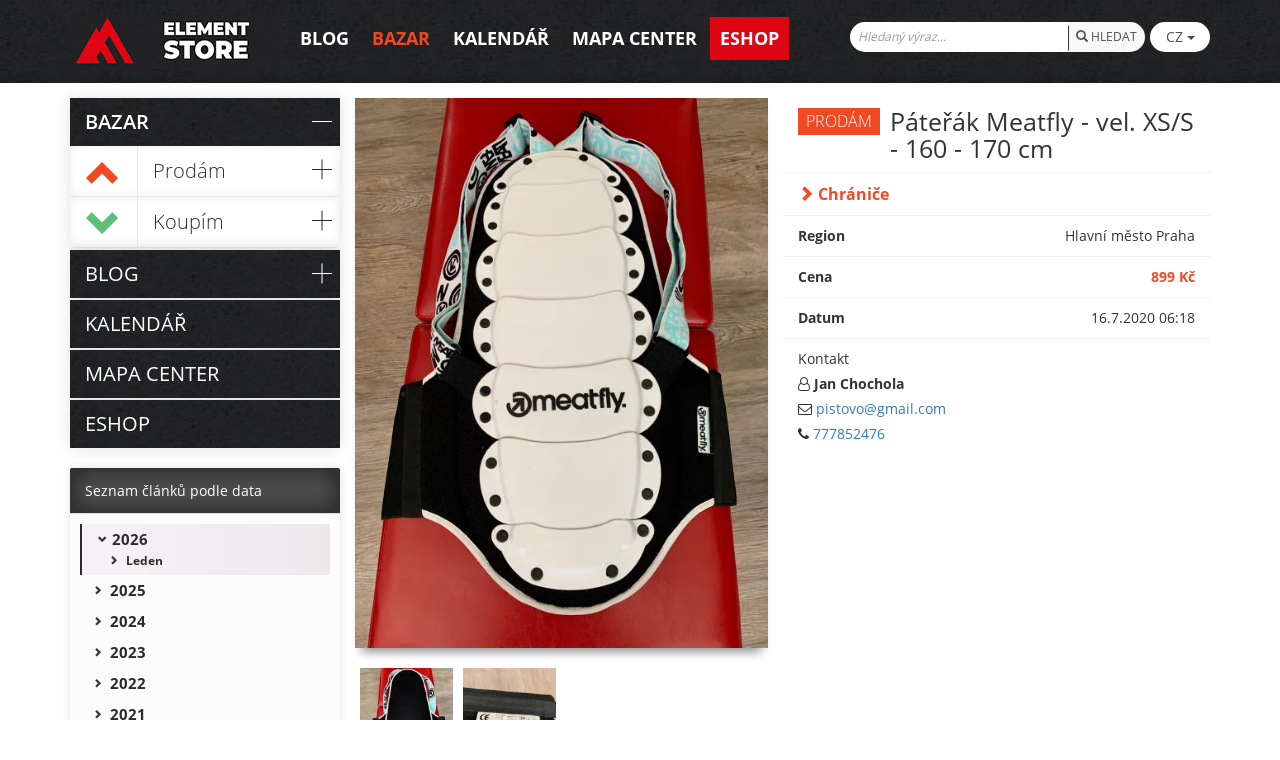

--- FILE ---
content_type: text/html; charset=utf-8
request_url: https://blog.elementstore.cz/bazar_store/detail/paterak-meatfly-vel-xs-s-160-170-cm-B5f0ff4bd4ec75
body_size: 9935
content:
<!DOCTYPE html PUBLIC "-//W3C//DTD XHTML+RDFa 1.0//EN"
          "http://www.w3.org/MarkUp/DTD/xhtml-rdfa-1.dtd"> 
<html lang="cs" xmlns="http://www.w3.org/1999/xhtml" xmlns:og="http://opengraphprotocol.org/schema/">
  <head>
    <meta charset="utf-8">
    <meta http-equiv="X-UA-Compatible" content="IE=edge">
    <meta name="viewport" content="width=device-width, initial-scale=1">
    <!-- The above 3 meta tags *must* come first in the head; any other head content must come *after* these tags -->
    <title>Blog | ElementStore.cz</title>
	<meta name="description" content="">
    <meta name="keywords" content=""/>
    <meta name="author" content="Elementstore">
    <meta name="copyright" content="PP Soft; http://www.pp-soft.cz/">
    <meta property="og:url"   content="https://blog.elementstore.cz/" />      
 
		  <meta name="robots" content="index,follow">
    	<meta name="robots" content="noodp,noydir">   
          

	<meta property="fb:app_id" content="1819442585031958" />
	<meta property="fb:admins" content="1056734742"/>
	<meta property="fb:admins" content="459163060809701"/>
	
	
	<link rel="icon" type="image/png" href="/theme/elementstore_blog/images/favicon.png">
	<link type="text/css" href="https://blog.elementstore.cz/theme/elementstore_blog/css/all.min.css?ce5f9144" rel="stylesheet" />
	<!--[if lt IE 9]>
      <script src="https://oss.maxcdn.com/html5shiv/3.7.3/html5shiv.min.js"></script>
      <script src="https://oss.maxcdn.com/respond/1.4.2/respond.min.js"></script>
    <![endif]-->

	<script>
			window.dataLayer = window.dataLayer || [];
			function gtag(){ dataLayer.push(arguments); }
	</script>
	
	
 	 	
 		   	        
      </head>
  <body>
  	<div id="fb-root"></div>
  	<div id="header">
	<div class="container">
		<div class="row">
		<div class="logo-container col-xs-12  col-sm-12 col-md-9 col-lg-8 text-center ">
			<a href="https://blog.elementstore.cz/"><img src="https://blog.elementstore.cz/theme/elementstore_blog/images/layout/logo.gif" alt="ElementStore" class="logo" /></a>			
						<div id="menu_blog" class="header_subtext">
				  
            <ul class="level0">
        
                    <li class="level1 nav-1 level-top parent">
          <a href="https://blog.elementstore.cz/blog/" class="level-top"><span class="menu-title">Blog</span></a>        </li>
          
                  <li class="level1 nav-2 level-top parent active">
          <a href="https://blog.elementstore.cz/bazar/" class="level-top"><span class="menu-title">Bazar</span></a>        </li>
          
                  <li class="level1 nav-3 level-top">
          <a href="https://blog.elementstore.cz/kalendar/" class="level-top"><span class="menu-title">Kalendář</span></a>        </li>
          
                  <li class="level1 nav-4 level-top">
          <a href="https://blog.elementstore.cz/mapa-center/" class="level-top"><span class="menu-title">Mapa center</span></a>        </li>
          
                  <li class="level1 nav-5 level-top">
          <a href="https://www.elementstore.cz/" class="level-top"><span class="menu-title">Eshop</span></a>        </li>
          
          </ul>
  			</div>
			
		</div>
		
		<div class="header_right col-xs-12  col-sm-12 col-md-3 col-lg-4 text-right pull-right">
						<div class="search_languages">
				<div class="col-xs-2 visible-xs-inline-block visible-sm-inline-block text-center">
					<button type="button" class="navbar-toggle collapsed" data-toggle="collapse" data-target="#bs-example-navbar-collapse-1" aria-expanded="false">
						<span class="glyphicon glyphicon-menu-hamburger" aria-hidden="true"></span>
					</button>
				</div>
				<div class="col-xs-7 col-md-12 col-lg-10 xs-pr-5 xs-pl-0 mdd-pr-0 lg-pr-5">
					<form action="https://blog.elementstore.cz/search/index" method="GET" accept-charset="utf-8" class="lang-form">						<div class="input-group searchBox">
							<input type="text" name="term" value="" class="form-control" placeholder="Hledaný výraz..." />							<span class="input-group-btn">
								<button name="searchsend" class="btn btn-default"><span class="glyphicon glyphicon-search" aria-hidden="true"></span> HLEDAT</button>							</span>
						</div><!-- /input-group -->
					</form>				</div>
									<div class="col-xs-3 col-md-4 col-lg-2 xs-p-0 lang-selection-box">
						<div class="dropdown select_lang">
							
							<button id="dropdownMenu1" class="btn btn-default dropdown-toggle" data-toggle="dropdown" aria-hashpopup="true" aria-expanded="true">CZ <span class="caret"></span></button>								<ul class="dropdown-menu" aria-labelledby="dropdownMenu1">
									<li><a href="http://blog.elementstore.cz/">CZ</a></li><li><a href="http://blog.elementstore.sk/">SK</a></li><li><a href="http://blog.elementstore.pl/">PL</a></li>								</ul>
						</div>
					</div>
												<div class="col-xs-12 visible-xs-inline-block xs-p-0">
							 <!-- Collect the nav links, forms, and other content for toggling -->
						    <div class="collapse navbar-collapse" id="bs-example-navbar-collapse-1">
						    	  
            <ul class="nav navbar-nav" id="categories-accordion">
        
                    <li class="level0 nav-1 level-top parent">
          <a href="https://blog.elementstore.cz/blog/" class="level-top"><span class="menu-title">Blog</span></a>                                    
            <ul class="level0">
        
                    <li class="level1 nav-1 level-top">
          <a href="https://blog.elementstore.cz/blog/recenze/" class="level-top"><span class="menu-icon col-xs-4 col-md-3"><img src="https://blog.elementstore.cz/picture/5a6883d48d571/w36-h50/recenze.webp" /></span><span class="menu-title col-xs-8 col-md-9">Recenze</span></a>                  </li>
          
                  <li class="level1 nav-2 level-top">
          <a href="https://blog.elementstore.cz/riders/" class="level-top"><span class="menu-icon col-xs-4 col-md-3"><img src="https://blog.elementstore.cz/picture/5a688a552c1cb/w36-h50/riders.webp" /></span><span class="menu-title col-xs-8 col-md-9">Riders</span></a>                  </li>
          
                  <li class="level1 nav-3 level-top">
          <a href="https://blog.elementstore.cz/skinners/" class="level-top"><span class="menu-icon col-xs-4 col-md-3"><img src="https://blog.elementstore.cz/picture/5aabb41d86f17/w36-h50/skinners.webp" /></span><span class="menu-title col-xs-8 col-md-9">Skinners</span></a>                  </li>
          
                  <li class="level1 nav-4 level-top">
          <a href="https://blog.elementstore.cz/zvody/" class="level-top"><span class="menu-icon col-xs-4 col-md-3"><img src="https://blog.elementstore.cz/picture/5a688a62c4561/w36-h50/zavody.webp" /></span><span class="menu-title col-xs-8 col-md-9">Závody</span></a>                  </li>
          
                  <li class="level1 nav-5 level-top">
          <a href="https://blog.elementstore.cz/filmy-a-videa/" class="level-top"><span class="menu-icon col-xs-4 col-md-3"><img src="https://blog.elementstore.cz/picture/5a688a6e4a21e/w36-h50/filmy-a-videa.webp" /></span><span class="menu-title col-xs-8 col-md-9">Filmy a videa</span></a>                  </li>
          
                  <li class="level1 nav-6 level-top">
          <a href="https://blog.elementstore.cz/outdoor/" class="level-top"><span class="menu-icon col-xs-4 col-md-3"><img src="https://blog.elementstore.cz/picture/5a688a855a223/w36-h50/outdoor.webp" /></span><span class="menu-title col-xs-8 col-md-9">Outdoor</span></a>                  </li>
          
                  <li class="level1 nav-7 level-top">
          <a href="https://blog.elementstore.cz/tipy-na-vylety/" class="level-top"><span class="menu-icon col-xs-4 col-md-3"><img src="https://blog.elementstore.cz/picture/5a688a8f069cc/w36-h50/tipy-na-vylety.webp" /></span><span class="menu-title col-xs-8 col-md-9">Tipy na výlety</span></a>                  </li>
          
                  <li class="level1 nav-8 level-top">
          <a href="https://blog.elementstore.cz/doporucujeme/" class="level-top"><span class="menu-icon col-xs-4 col-md-3"><img src="https://blog.elementstore.cz/picture/5a688aa1c341e/w36-h50/doporucujeme.webp" /></span><span class="menu-title col-xs-8 col-md-9">Doporučujeme</span></a>                  </li>
          
                  <li class="level1 nav-9 level-top">
          <a href="https://blog.elementstore.cz/five-ten/" class="level-top"><span class="menu-icon col-xs-4 col-md-3"><img src="https://blog.elementstore.cz/picture/5aabb4687c4ad/w36-h50/five-ten.webp" /></span><span class="menu-title col-xs-8 col-md-9">Five Ten</span></a>                  </li>
          
                  <li class="level1 nav-10 level-top">
          <a href="https://blog.elementstore.cz/kam-vyrazit/" class="level-top"><span class="menu-icon col-xs-4 col-md-3"><img src="https://blog.elementstore.cz/picture/5aabb4fb4aac6/w36-h50/kam-vyrazit.webp" /></span><span class="menu-title col-xs-8 col-md-9">Kam vyrazit</span></a>                  </li>
          
                  <li class="level1 nav-11 level-top">
          <a href="https://blog.elementstore.cz/tipy-a-rady/" class="level-top"><span class="menu-icon col-xs-4 col-md-3"><img src="https://blog.elementstore.cz/picture/5aabb54c365cb/w36-h50/tipy-a-rady.webp" /></span><span class="menu-title col-xs-8 col-md-9">Tipy a rady</span></a>                  </li>
          
                  <li class="level1 nav-12 level-top">
          <a href="https://blog.elementstore.cz/vse-kolem-kola/" class="level-top"><span class="menu-icon col-xs-4 col-md-3"><img src="https://blog.elementstore.cz/picture/5aabb59e7db36/w36-h50/vse-kolem-kola.webp" /></span><span class="menu-title col-xs-8 col-md-9">Vše kolem kola</span></a>                  </li>
          
                  <li class="level1 nav-13 level-top">
          <a href="https://blog.elementstore.cz/elementstore/" class="level-top"><span class="menu-icon col-xs-4 col-md-3"><img src="https://blog.elementstore.cz/picture/5aabb5f67f842/w36-h50/elementstore.webp" /></span><span class="menu-title col-xs-8 col-md-9">ElementStore</span></a>                  </li>
          
          </ul>
                    </li>
          
                  <li class="level0 nav-2 level-top parent active">
          <a href="https://blog.elementstore.cz/bazar/" class="level-top"><span class="menu-title">Bazar</span></a>                                    
            <ul class="level0">
        
                    <li class="level1 nav-1 level-top parent">
          <a href="https://blog.elementstore.cz/bazar/prodam/" class="level-top"><span class="menu-icon col-xs-4 col-md-3"><span class="glyphicon glyphicon-chevron-up" aria-hidden="true" style="color: #f04924;" ></span></span><span class="menu-title col-xs-8 col-md-9">Prodám</span></a>                  </li>
          
                  <li class="level1 nav-2 level-top parent">
          <a href="https://blog.elementstore.cz/bazar/koupm/" class="level-top"><span class="menu-icon col-xs-4 col-md-3"><span class="glyphicon glyphicon-chevron-down" aria-hidden="true" style="color: #5dc078;" ></span></span><span class="menu-title col-xs-8 col-md-9">Koupím</span></a>                  </li>
          
          </ul>
                    </li>
          
                  <li class="level0 nav-3 level-top">
          <a href="https://blog.elementstore.cz/kalendar/" class="level-top"><span class="menu-title">Kalendář</span></a>                  </li>
          
                  <li class="level0 nav-4 level-top">
          <a href="https://blog.elementstore.cz/mapa-center/" class="level-top"><span class="menu-title">Mapa center</span></a>                  </li>
          
                  <li class="level0 nav-5 level-top">
          <a href="https://www.elementstore.cz/" class="level-top"><span class="menu-title">Eshop</span></a>                  </li>
          
          </ul>
  						    </div>
				</div>
				
			</div>
		</div>
		</div>
	</div>
</div>  	<div class="claarfix"></div>
  	  	<div id="content" >
  				<div class="container rel">
				       	<div class="pull-right right_content col-xs-12 col-md-9 xs-p-0">
	       		<div id="bazar_detail">
	<div class="row">
		<div class="col-xs-12 col-md-6 md-pl-0 bazar-data pull-right">
			<div class="bazar-header">
				<div class="col-xs-12">
				<h2 class="">
									<span class="bazar-tag" style="background-color: #f04924;">Prodám</span>
								Páteřák Meatfly - vel. XS/S - 160 - 170 cm<span class="clear"></span>
			</h2>
				</div>
			</div>
			

			<div class=" bazar-info">
				<div class="col-xs-12 bold"><a href="https://blog.elementstore.cz/bazar/prodam/chranice/" class="cat-link" style="color: #f04924"><span class="glyphicon glyphicon-chevron-right"></span> Chrániče</a></div>

			</div>
			<div class=" bazar-info">
				<div class="col-xs-6 bold">Region</div>
				<div class="col-xs-6 text-right">Hlavní město Praha</div>
			</div>
			<div class=" bazar-info">
				<div class="col-xs-6 bold">Cena</div>
				<div class="col-xs-6 text-right bold" style="color: #f04924;">899 Kč</div>
			</div>
			
			<div class=" bazar-info">
				<div class="col-xs-6 bold">Datum</div>
				<div class="col-xs-6 text-right">16.7.2020 06:18</div>
			</div>
			<div class=" bazar-info-last">
				<div class="col-xs-12 contact-title xs-mb-5">Kontakt</div>
				<div class="col-xs-12 xs-mb-5 bold"><i class="fa fa-user-o"></i> Jan Chochola</div>
				<div class="col-xs-12 xs-mb-5 "><i class="fa fa-envelope-o"></i> <a href="&#109;&#097;&#105;&#108;&#116;&#111;&#058;pistovo@gmail.com" class="contact-link">pistovo@gmail.com</a></div>				<div class="col-xs-12 xs-mb-5"><i class="fa fa-phone"></i> <a href="&#116;&#101;&#108;&#058;777852476" class="contact-link">777852476</a></div>			</div>
			
			
		
		</div>
				<div class="col-xs-12 col-md-6 bazar-pictures">
				<div class="pictures-box lightgallery">
									<div class="main-pic">
						<a href="https://blog.elementstore.cz/picture/5f0ff4bd4f44c/w1000/img-9678.webp" class="lightgallery-item" data-src="picture/5f0ff4bd4f44c/w1000/img-9678.webp"><img src="https://blog.elementstore.cz/picture/5f0ff4bd4f44c/w500/img-9678.webp" alt="ElementStore | Páteřák Meatfly - vel. XS/S - 160 - 170 cm" class="img-responsive" /></a>					</div>
								
					<ul class="list-unstyled">
											<li class="col-xs-4 col-sm-3 col-md-3 xs-p-5 ">
							<a href="https://blog.elementstore.cz/picture/5f0ff4bd51b71/w1000/img-9679.webp" class="lightgallery-item" data-responsive="/picture/5f0ff4bd51b71/w375/img-9679.webp 375, /picture/5f0ff4bd51b71/w480/img-9679.webp 480, /picture/5f0ff4bd51b71/w800/img-9679.webp 800"><img src="https://blog.elementstore.cz/picture/5f0ff4bd51b71/w130-h130-c/img-9679.webp" alt="ElementStore | Páteřák Meatfly - vel. XS/S - 160 - 170 cm" class="img-responsive" /></a>						</li>
											<li class="col-xs-4 col-sm-3 col-md-3 xs-p-5 ">
							<a href="https://blog.elementstore.cz/picture/5f0ff4bd53a09/w1000/img-9680.webp" class="lightgallery-item" data-responsive="/picture/5f0ff4bd53a09/w375/img-9680.webp 375, /picture/5f0ff4bd53a09/w480/img-9680.webp 480, /picture/5f0ff4bd53a09/w800/img-9680.webp 800"><img src="https://blog.elementstore.cz/picture/5f0ff4bd53a09/w130-h130-c/img-9680.webp" alt="ElementStore | Páteřák Meatfly - vel. XS/S - 160 - 170 cm" class="img-responsive" /></a>						</li>
										</ul>
								</div>
			
		</div>
			
	</div>
	<div class="row">
		<div class="col-xs-12">
			<div class="bazar-detail-description">
				Prodám v podstatě nový 5x použitý chránič páteře Meatfly. Použitelný na lyže, snowboard, kolo (bike) i na motorku. Původní cena 1999 Kč.<br />
<br />
Prodávám, protože žena chce na léto i zimu jeden páteřák a ne jeden an léto a druhý na zimu. Z čehož plyne, že prodávám i dámský vestový páteřák Komperdell PROTECTOR S. ECO VEST W - velikost též XS/S - 160 - 170 cm Použitelný opět i na motorku, ale doporučuji spíš na zimní sporty. Ježděný jednu sezonu. Viz moje další inzeráty.<br />
<br />
Vyzvednutí možné v Praze na Černém mostě nebo po domluvě v Holešovicích.			</div>
		</div>
	</div>
	
		<div class="bazar-detail-similars">
		<h3>Další z kategorie Chrániče</h3>
								<div class="bazar-line" style="border-color: #f04924">
			<span class="corner" style="border-top-color: #f04924"></span>
						<div class="bazar-image ">
				<a href="https://blog.elementstore.cz/bazar_store/detail/chranice-kolen-ixs-carve-evo-sede-B629ce71f3419e"><img src="https://blog.elementstore.cz/picture/629ce71f34a28/w350-h350-c/20220605-184801.webp" /></a>			</div>
			<div class="bazar-block">
				<div class="bazar-header">
					<div class="row">
						<div class="col-xs-12 col-sm-8">
							<a href="https://blog.elementstore.cz/bazar_store/detail/chranice-kolen-ixs-carve-evo-sede-B629ce71f3419e">Chrániče kolen IXS carve evo+ šedé</a>						</div>
						<div class="col-xs-12 col-sm-4 text-right bazar-date">
							<span class="glyphicon glyphicon-calendar"></span> 6.6.2022<span class="hp-hide"> 07:34</span>						</div>
					</div>
				</div>
				
				<div class="bazar-description">
											<span class="bazar-tag" style="background-color: #f04924;">Prodám</span>
										Prodám chrániče kolen IXS carve evo+ šedé velikost M. Chrániče jsou nové bez poškození. Použité pouze 2x. Nevhodná velikost. Koupeno zde na elementstore. Pro více info pište na email,SMS nebo volejte.        
Prosím volat až po 16h.					<div class="clear"></div>
				</div>
				<div class="bazar-info">
					<div class="xs-mb-0">
						Region: <span class="bold f-size-16">Jihočeský kraj</span>
					</div>
					<div class="row">
						<div class="col-xs-12 col-sm-6 f-size-16">
							Cena: <span class="f-weight-800" style="color: #f04924">2300 Kč</span>
						</div>
						<div class="col-xs-12 col-sm-6 text-right">
							<a href="https://blog.elementstore.cz/bazar_store/detail/chranice-kolen-ixs-carve-evo-sede-B629ce71f3419e" class="bold" style="color: #f04924">Zobrazit inzerát &raquo;</a>						</div>
						
					</div>
				</div>
			</div>
			<div class="clear"></div>
		</div>
								<div class="bazar-line" style="border-color: #f04924">
			<span class="corner" style="border-top-color: #f04924"></span>
						<div class="bazar-image ">
				<a href="https://blog.elementstore.cz/bazar_store/detail/damsky-paterak-protector-s-eco-vest-w-xs-s-160-170-cm-B5f0ff57ed426e"><img src="https://blog.elementstore.cz/picture/5f0ff57ed75fc/w350-h350-c/img-9687.webp" /></a>			</div>
			<div class="bazar-block">
				<div class="bazar-header">
					<div class="row">
						<div class="col-xs-12 col-sm-8">
							<a href="https://blog.elementstore.cz/bazar_store/detail/damsky-paterak-protector-s-eco-vest-w-xs-s-160-170-cm-B5f0ff57ed426e">Dámský páteřák PROTECTOR S. ECO VEST W - XS/S - 160-170 cm</a>						</div>
						<div class="col-xs-12 col-sm-4 text-right bazar-date">
							<span class="glyphicon glyphicon-calendar"></span> 16.7.2020<span class="hp-hide"> 06:18</span>						</div>
					</div>
				</div>
				
				<div class="bazar-description">
											<span class="bazar-tag" style="background-color: #f04924;">Prodám</span>
										Prodám v podstatě nový jednu sezonu používaný chránič páteře PROTECTOR S. ECO VEST W - Cross Eco Protection 6.0. Použitelný na lyže, snowboard, kolo (bike) i na motorku. Původní cena 2 499 Kč.

Prodávám, protože žena chce na léto i zimu jeden páteřák a ne jeden an léto a druhý na zimu. Z čehož plyne...					<div class="clear"></div>
				</div>
				<div class="bazar-info">
					<div class="xs-mb-0">
						Region: <span class="bold f-size-16">Hlavní město Praha</span>
					</div>
					<div class="row">
						<div class="col-xs-12 col-sm-6 f-size-16">
							Cena: <span class="f-weight-800" style="color: #f04924">1599 Kč</span>
						</div>
						<div class="col-xs-12 col-sm-6 text-right">
							<a href="https://blog.elementstore.cz/bazar_store/detail/damsky-paterak-protector-s-eco-vest-w-xs-s-160-170-cm-B5f0ff57ed426e" class="bold" style="color: #f04924">Zobrazit inzerát &raquo;</a>						</div>
						
					</div>
				</div>
			</div>
			<div class="clear"></div>
		</div>
								<div class="bazar-line" style="border-color: #f04924">
			<span class="corner" style="border-top-color: #f04924"></span>
						<div class="bazar-image ">
				<a href="https://blog.elementstore.cz/bazar_store/detail/pansky-paterak-protector-s-eco-vest-l-xl-180-190-cm-B5f0ff54ab4417"><img src="https://blog.elementstore.cz/picture/5f0ff54ab7751/w350-h350-c/img-9685.webp" /></a>			</div>
			<div class="bazar-block">
				<div class="bazar-header">
					<div class="row">
						<div class="col-xs-12 col-sm-8">
							<a href="https://blog.elementstore.cz/bazar_store/detail/pansky-paterak-protector-s-eco-vest-l-xl-180-190-cm-B5f0ff54ab4417">Pánský páteřák PROTECTOR S. ECO VEST - L/XL - 180 - 190 cm</a>						</div>
						<div class="col-xs-12 col-sm-4 text-right bazar-date">
							<span class="glyphicon glyphicon-calendar"></span> 16.7.2020<span class="hp-hide"> 06:18</span>						</div>
					</div>
				</div>
				
				<div class="bazar-description">
											<span class="bazar-tag" style="background-color: #f04924;">Prodám</span>
										Prodám v podstatě nový jednu sezonu používaný chránič páteře PROTECTOR S. ECO VEST M - Cross Eco Protection 6.0. Použitelný na lyže, snowboard, kolo (bike) i na motorku. Původní cena 2 499 Kč.

Prodávám, protože chci na léto i zimu jeden páteřák a ne jeden an léto a druhý na zimu. Z čehož plyne, že...					<div class="clear"></div>
				</div>
				<div class="bazar-info">
					<div class="xs-mb-0">
						Region: <span class="bold f-size-16">Hlavní město Praha</span>
					</div>
					<div class="row">
						<div class="col-xs-12 col-sm-6 f-size-16">
							Cena: <span class="f-weight-800" style="color: #f04924">1599 Kč</span>
						</div>
						<div class="col-xs-12 col-sm-6 text-right">
							<a href="https://blog.elementstore.cz/bazar_store/detail/pansky-paterak-protector-s-eco-vest-l-xl-180-190-cm-B5f0ff54ab4417" class="bold" style="color: #f04924">Zobrazit inzerát &raquo;</a>						</div>
						
					</div>
				</div>
			</div>
			<div class="clear"></div>
		</div>
								<div class="bazar-line" style="border-color: #f04924">
			<span class="corner" style="border-top-color: #f04924"></span>
						<div class="bazar-image ">
				<a href="https://blog.elementstore.cz/bazar_store/detail/paterak-scott-x-active-back-protector-l-xl-180-190-cm-B5f0ff5048f215"><img src="https://blog.elementstore.cz/picture/5f0ff5048f9c7/w350-h350-c/img-9681.webp" /></a>			</div>
			<div class="bazar-block">
				<div class="bazar-header">
					<div class="row">
						<div class="col-xs-12 col-sm-8">
							<a href="https://blog.elementstore.cz/bazar_store/detail/paterak-scott-x-active-back-protector-l-xl-180-190-cm-B5f0ff5048f215">Páteřák Scott X-Active Back Protector - L/XL 180 - 190 cm</a>						</div>
						<div class="col-xs-12 col-sm-4 text-right bazar-date">
							<span class="glyphicon glyphicon-calendar"></span> 16.7.2020<span class="hp-hide"> 06:18</span>						</div>
					</div>
				</div>
				
				<div class="bazar-description">
											<span class="bazar-tag" style="background-color: #f04924;">Prodám</span>
										
Prodám v podstatě nový 5x použitý chránič páteře Scott X-Active Back Protector. Pozor - neplést s levnějším Scott X-Active! Použitelný na lyže, snowboard, kolo (bike) i na motorku. Nastavavitelný bederní pás i hrudní pás a opravdu skvělá ohebnost samotného páteře. Původní cena 2 299 Kč.

Prodávám,...					<div class="clear"></div>
				</div>
				<div class="bazar-info">
					<div class="xs-mb-0">
						Region: <span class="bold f-size-16">Hlavní město Praha</span>
					</div>
					<div class="row">
						<div class="col-xs-12 col-sm-6 f-size-16">
							Cena: <span class="f-weight-800" style="color: #f04924">999 Kč</span>
						</div>
						<div class="col-xs-12 col-sm-6 text-right">
							<a href="https://blog.elementstore.cz/bazar_store/detail/paterak-scott-x-active-back-protector-l-xl-180-190-cm-B5f0ff5048f215" class="bold" style="color: #f04924">Zobrazit inzerát &raquo;</a>						</div>
						
					</div>
				</div>
			</div>
			<div class="clear"></div>
		</div>
								<div class="bazar-line" style="border-color: #f04924">
			<span class="corner" style="border-top-color: #f04924"></span>
						<div class="bazar-image ">
				<a href="https://blog.elementstore.cz/bazar_store/detail/ufo-plast-kloubovy-chranic-loktu-B5c6d7462e512f"><img src="https://blog.elementstore.cz/picture/5c6d7462e6591/w350-h350-c/ufo-plast-kloubovy-chranic-loktu-1.webp" /></a>			</div>
			<div class="bazar-block">
				<div class="bazar-header">
					<div class="row">
						<div class="col-xs-12 col-sm-8">
							<a href="https://blog.elementstore.cz/bazar_store/detail/ufo-plast-kloubovy-chranic-loktu-B5c6d7462e512f">UFO PLAST KLOUBOVÝ CHRÁNIČ LOKTŮ</a>						</div>
						<div class="col-xs-12 col-sm-4 text-right bazar-date">
							<span class="glyphicon glyphicon-calendar"></span> 20.2.2019<span class="hp-hide"> 15:51</span>						</div>
					</div>
				</div>
				
				<div class="bazar-description">
											<span class="bazar-tag" style="background-color: #f04924;">Prodám</span>
										Prodám nové kloubové chrániče loktů UFO vel. M
jednou použité a byli volnější...spíš odpovídají vel. L 

cena : 790,-kč ( původní cena 1.590,-kč )

Město: Petrov					<div class="clear"></div>
				</div>
				<div class="bazar-info">
					<div class="xs-mb-0">
						Region: <span class="bold f-size-16">Jihomoravský kraj</span>
					</div>
					<div class="row">
						<div class="col-xs-12 col-sm-6 f-size-16">
							Cena: <span class="f-weight-800" style="color: #f04924">790 Kč</span>
						</div>
						<div class="col-xs-12 col-sm-6 text-right">
							<a href="https://blog.elementstore.cz/bazar_store/detail/ufo-plast-kloubovy-chranic-loktu-B5c6d7462e512f" class="bold" style="color: #f04924">Zobrazit inzerát &raquo;</a>						</div>
						
					</div>
				</div>
			</div>
			<div class="clear"></div>
		</div>
					
	</div>
	

</div>	       	</div>
	       	<div class="pull-left left_panel col-xs-12 lg-pr-15 col-md-3 xs-pl-0 xs-pr-0 ">
	       		  
            <ul class="nav nav-pills nav-stacked head-left-menu" id="categories-accordion">
        
                    <li class="level0 nav-1 level-top parent active" data-level="level0">
          <a href="https://blog.elementstore.cz/bazar/" class="level-top"><span class="menu-title">Bazar</span></a>          <div class="clear"></div>
                      <div class="btn-cat"><span class="btn-cat-h"></span><span class="btn-cat-v"></span></div>              
            <ul class="level0">
        
                    <li class="level1 nav-1 level-top parent" data-level="level1">
          <a href="https://blog.elementstore.cz/bazar/prodam/" class="level-top"><span class="menu-icon col-xs-2 col-md-3"><span class="glyphicon glyphicon-chevron-up" aria-hidden="true" style="color: #f04924;" ></span></span><span class="menu-title col-xs-10 col-md-9">Prodám</span><div class="clear"></div></a>          <div class="clear"></div>
                      <div class="btn-cat"><span class="btn-cat-h"></span><span class="btn-cat-v"></span></div>              
            <ul class="level1">
        
                    <li class="level2 nav-1 level-top" data-level="level2">
          <a href="https://blog.elementstore.cz/bazar/prodam/cele-kolo-full/" class="level-top"><span class="menu-icon col-xs-2"><span class="glyphicon glyphicon-chevron-right" aria-hidden="true" style="color: #f04924;" ></span></span><span class="menu-title col-xs-10">Celé kolo - full</span><div class="clear"></div></a>          <div class="clear"></div>
                  </li>
          
                  <li class="level2 nav-2 level-top" data-level="level2">
          <a href="https://blog.elementstore.cz/bazar/prodam/cele-kolo-pevne/" class="level-top"><span class="menu-icon col-xs-2"><span class="glyphicon glyphicon-chevron-right" aria-hidden="true" style="color: #f04924;" ></span></span><span class="menu-title col-xs-10">Celé kolo - Pevné</span><div class="clear"></div></a>          <div class="clear"></div>
                  </li>
          
                  <li class="level2 nav-3 level-top" data-level="level2">
          <a href="https://blog.elementstore.cz/bazar/prodam/ramy/" class="level-top"><span class="menu-icon col-xs-2"><span class="glyphicon glyphicon-chevron-right" aria-hidden="true" style="color: #f04924;" ></span></span><span class="menu-title col-xs-10">Rámy</span><div class="clear"></div></a>          <div class="clear"></div>
                  </li>
          
                  <li class="level2 nav-4 level-top" data-level="level2">
          <a href="https://blog.elementstore.cz/bazar/prodam/ramy-pevne/" class="level-top"><span class="menu-icon col-xs-2"><span class="glyphicon glyphicon-chevron-right" aria-hidden="true" style="color: #f04924;" ></span></span><span class="menu-title col-xs-10">Rámy - pevné</span><div class="clear"></div></a>          <div class="clear"></div>
                  </li>
          
                  <li class="level2 nav-5 level-top" data-level="level2">
          <a href="https://blog.elementstore.cz/bazar/prodam/rmy-odpruen/" class="level-top"><span class="menu-icon col-xs-2"><span class="glyphicon glyphicon-chevron-right" aria-hidden="true" style="color: #f04924;" ></span></span><span class="menu-title col-xs-10">Rámy - odpružené</span><div class="clear"></div></a>          <div class="clear"></div>
                  </li>
          
                  <li class="level2 nav-6 level-top" data-level="level2">
          <a href="https://blog.elementstore.cz/bazar/prodam/vidlice/" class="level-top"><span class="menu-icon col-xs-2"><span class="glyphicon glyphicon-chevron-right" aria-hidden="true" style="color: #f04924;" ></span></span><span class="menu-title col-xs-10">Vidlice</span><div class="clear"></div></a>          <div class="clear"></div>
                  </li>
          
                  <li class="level2 nav-7 level-top" data-level="level2">
          <a href="https://blog.elementstore.cz/bazar/prodam/tlumice-pruziny/" class="level-top"><span class="menu-icon col-xs-2"><span class="glyphicon glyphicon-chevron-right" aria-hidden="true" style="color: #f04924;" ></span></span><span class="menu-title col-xs-10">Tlumiče, pružiny</span><div class="clear"></div></a>          <div class="clear"></div>
                  </li>
          
                  <li class="level2 nav-8 level-top" data-level="level2">
          <a href="https://blog.elementstore.cz/bazar/prodam/napinaky/" class="level-top"><span class="menu-icon col-xs-2"><span class="glyphicon glyphicon-chevron-right" aria-hidden="true" style="color: #f04924;" ></span></span><span class="menu-title col-xs-10">Napínáky</span><div class="clear"></div></a>          <div class="clear"></div>
                  </li>
          
                  <li class="level2 nav-9 level-top" data-level="level2">
          <a href="https://blog.elementstore.cz/bazar/prodam/zapletena-kola/" class="level-top"><span class="menu-icon col-xs-2"><span class="glyphicon glyphicon-chevron-right" aria-hidden="true" style="color: #f04924;" ></span></span><span class="menu-title col-xs-10">Zapletená kola</span><div class="clear"></div></a>          <div class="clear"></div>
                  </li>
          
                  <li class="level2 nav-10 level-top" data-level="level2">
          <a href="https://blog.elementstore.cz/bazar/prodam/naboje-a-stredove-osy/" class="level-top"><span class="menu-icon col-xs-2"><span class="glyphicon glyphicon-chevron-right" aria-hidden="true" style="color: #f04924;" ></span></span><span class="menu-title col-xs-10">Náboje a středové osy</span><div class="clear"></div></a>          <div class="clear"></div>
                  </li>
          
                  <li class="level2 nav-11 level-top" data-level="level2">
          <a href="https://blog.elementstore.cz/bazar/prodam/pedaly/" class="level-top"><span class="menu-icon col-xs-2"><span class="glyphicon glyphicon-chevron-right" aria-hidden="true" style="color: #f04924;" ></span></span><span class="menu-title col-xs-10">Pedály</span><div class="clear"></div></a>          <div class="clear"></div>
                  </li>
          
                  <li class="level2 nav-12 level-top" data-level="level2">
          <a href="https://blog.elementstore.cz/bazar/prodam/plaste-duse/" class="level-top"><span class="menu-icon col-xs-2"><span class="glyphicon glyphicon-chevron-right" aria-hidden="true" style="color: #f04924;" ></span></span><span class="menu-title col-xs-10">Pláště, duše</span><div class="clear"></div></a>          <div class="clear"></div>
                  </li>
          
                  <li class="level2 nav-13 level-top" data-level="level2">
          <a href="https://blog.elementstore.cz/bazar/prodam/predstavce-riditka-hlavova-slozeni/" class="level-top"><span class="menu-icon col-xs-2"><span class="glyphicon glyphicon-chevron-right" aria-hidden="true" style="color: #f04924;" ></span></span><span class="menu-title col-xs-10">Představce, řídítka, hlavová složení</span><div class="clear"></div></a>          <div class="clear"></div>
                  </li>
          
                  <li class="level2 nav-14 level-top" data-level="level2">
          <a href="https://blog.elementstore.cz/" class="level-top"><span class="menu-icon col-xs-2"><span class="glyphicon glyphicon-chevron-right" aria-hidden="true" style="color: #f04924;" ></span></span><span class="menu-title col-xs-10">Řazení, přehazovačky, přesmykače</span><div class="clear"></div></a>          <div class="clear"></div>
                  </li>
          
                  <li class="level2 nav-15 level-top" data-level="level2">
          <a href="https://blog.elementstore.cz/bazar/prodam/sedla-sedlovky/" class="level-top"><span class="menu-icon col-xs-2"><span class="glyphicon glyphicon-chevron-right" aria-hidden="true" style="color: #f04924;" ></span></span><span class="menu-title col-xs-10">Sedla, sedlovky</span><div class="clear"></div></a>          <div class="clear"></div>
                  </li>
          
                  <li class="level2 nav-16 level-top" data-level="level2">
          <a href="https://blog.elementstore.cz/bazar/prodam/kliky-a-prevodniky/" class="level-top"><span class="menu-icon col-xs-2"><span class="glyphicon glyphicon-chevron-right" aria-hidden="true" style="color: #f04924;" ></span></span><span class="menu-title col-xs-10">Kliky a převodníky</span><div class="clear"></div></a>          <div class="clear"></div>
                  </li>
          
                  <li class="level2 nav-17 level-top" data-level="level2">
          <a href="https://blog.elementstore.cz/bazar/prodam/kazety/" class="level-top"><span class="menu-icon col-xs-2"><span class="glyphicon glyphicon-chevron-right" aria-hidden="true" style="color: #f04924;" ></span></span><span class="menu-title col-xs-10">Kazety</span><div class="clear"></div></a>          <div class="clear"></div>
                  </li>
          
                  <li class="level2 nav-18 level-top" data-level="level2">
          <a href="https://blog.elementstore.cz/bazar/prodam/brzdy-brzdove-kotouce/" class="level-top"><span class="menu-icon col-xs-2"><span class="glyphicon glyphicon-chevron-right" aria-hidden="true" style="color: #f04924;" ></span></span><span class="menu-title col-xs-10">Brzdy, brzdové kotouče</span><div class="clear"></div></a>          <div class="clear"></div>
                  </li>
          
                  <li class="level2 nav-19 level-top" data-level="level2">
          <a href="https://blog.elementstore.cz/bazar/prodam/prilby-helmy/" class="level-top"><span class="menu-icon col-xs-2"><span class="glyphicon glyphicon-chevron-right" aria-hidden="true" style="color: #f04924;" ></span></span><span class="menu-title col-xs-10">Přilby, helmy</span><div class="clear"></div></a>          <div class="clear"></div>
                  </li>
          
                  <li class="level2 nav-20 level-top" data-level="level2">
          <a href="https://blog.elementstore.cz/bazar/prodam/chranice/" class="level-top"><span class="menu-icon col-xs-2"><span class="glyphicon glyphicon-chevron-right" aria-hidden="true" style="color: #f04924;" ></span></span><span class="menu-title col-xs-10">Chrániče</span><div class="clear"></div></a>          <div class="clear"></div>
                  </li>
          
                  <li class="level2 nav-21 level-top" data-level="level2">
          <a href="https://blog.elementstore.cz/bazar/prodam/obleceni/" class="level-top"><span class="menu-icon col-xs-2"><span class="glyphicon glyphicon-chevron-right" aria-hidden="true" style="color: #f04924;" ></span></span><span class="menu-title col-xs-10">Oblečení</span><div class="clear"></div></a>          <div class="clear"></div>
                  </li>
          
                  <li class="level2 nav-22 level-top" data-level="level2">
          <a href="https://blog.elementstore.cz/bazar/prodam/ostatni-komponenty/" class="level-top"><span class="menu-icon col-xs-2"><span class="glyphicon glyphicon-chevron-right" aria-hidden="true" style="color: #f04924;" ></span></span><span class="menu-title col-xs-10">Ostatní komponenty</span><div class="clear"></div></a>          <div class="clear"></div>
                  </li>
          
          </ul>
                    </li>
          
                  <li class="level1 nav-2 level-top parent" data-level="level1">
          <a href="https://blog.elementstore.cz/bazar/koupm/" class="level-top"><span class="menu-icon col-xs-2 col-md-3"><span class="glyphicon glyphicon-chevron-down" aria-hidden="true" style="color: #5dc078;" ></span></span><span class="menu-title col-xs-10 col-md-9">Koupím</span><div class="clear"></div></a>          <div class="clear"></div>
                      <div class="btn-cat"><span class="btn-cat-h"></span><span class="btn-cat-v"></span></div>              
            <ul class="level1">
        
                    <li class="level2 nav-1 level-top" data-level="level2">
          <a href="https://blog.elementstore.cz/bazar/koupm/cele-kolo-full/" class="level-top"><span class="menu-icon col-xs-2"><span class="glyphicon glyphicon-chevron-right" aria-hidden="true" style="color: #5dc078;" ></span></span><span class="menu-title col-xs-10">Celé kolo - full</span><div class="clear"></div></a>          <div class="clear"></div>
                  </li>
          
                  <li class="level2 nav-2 level-top" data-level="level2">
          <a href="https://blog.elementstore.cz/bazar/koupm/cele-kolo-pevne/" class="level-top"><span class="menu-icon col-xs-2"><span class="glyphicon glyphicon-chevron-right" aria-hidden="true" style="color: #5dc078;" ></span></span><span class="menu-title col-xs-10">Celé kolo - pevné</span><div class="clear"></div></a>          <div class="clear"></div>
                  </li>
          
                  <li class="level2 nav-3 level-top" data-level="level2">
          <a href="https://blog.elementstore.cz/bazar/koupm/ramy/" class="level-top"><span class="menu-icon col-xs-2"><span class="glyphicon glyphicon-chevron-right" aria-hidden="true" style="color: #5dc078;" ></span></span><span class="menu-title col-xs-10">Rámy</span><div class="clear"></div></a>          <div class="clear"></div>
                  </li>
          
                  <li class="level2 nav-4 level-top" data-level="level2">
          <a href="https://blog.elementstore.cz/bazar/koupm/ramy-pevne/" class="level-top"><span class="menu-icon col-xs-2"><span class="glyphicon glyphicon-chevron-right" aria-hidden="true" style="color: #5dc078;" ></span></span><span class="menu-title col-xs-10">Rámy - pevné</span><div class="clear"></div></a>          <div class="clear"></div>
                  </li>
          
                  <li class="level2 nav-5 level-top" data-level="level2">
          <a href="https://blog.elementstore.cz/bazar/koupm/rmy-odpruen/" class="level-top"><span class="menu-icon col-xs-2"><span class="glyphicon glyphicon-chevron-right" aria-hidden="true" style="color: #5dc078;" ></span></span><span class="menu-title col-xs-10">Rámy - odpružené</span><div class="clear"></div></a>          <div class="clear"></div>
                  </li>
          
                  <li class="level2 nav-6 level-top" data-level="level2">
          <a href="https://blog.elementstore.cz/bazar/koupm/vidlice/" class="level-top"><span class="menu-icon col-xs-2"><span class="glyphicon glyphicon-chevron-right" aria-hidden="true" style="color: #5dc078;" ></span></span><span class="menu-title col-xs-10">Vidlice</span><div class="clear"></div></a>          <div class="clear"></div>
                  </li>
          
                  <li class="level2 nav-7 level-top" data-level="level2">
          <a href="https://blog.elementstore.cz/bazar/koupm/tlumie-pruiny/" class="level-top"><span class="menu-icon col-xs-2"><span class="glyphicon glyphicon-chevron-right" aria-hidden="true" style="color: #5dc078;" ></span></span><span class="menu-title col-xs-10">Tlumiče, pružiny</span><div class="clear"></div></a>          <div class="clear"></div>
                  </li>
          
                  <li class="level2 nav-8 level-top" data-level="level2">
          <a href="https://blog.elementstore.cz/bazar/koupm/napinaky/" class="level-top"><span class="menu-icon col-xs-2"><span class="glyphicon glyphicon-chevron-right" aria-hidden="true" style="color: #5dc078;" ></span></span><span class="menu-title col-xs-10">Napínáky</span><div class="clear"></div></a>          <div class="clear"></div>
                  </li>
          
                  <li class="level2 nav-9 level-top" data-level="level2">
          <a href="https://blog.elementstore.cz/bazar/koupm/zapletena-kola-rafky-vyplety/" class="level-top"><span class="menu-icon col-xs-2"><span class="glyphicon glyphicon-chevron-right" aria-hidden="true" style="color: #5dc078;" ></span></span><span class="menu-title col-xs-10">Zapletená kola, ráfky, výplety</span><div class="clear"></div></a>          <div class="clear"></div>
                  </li>
          
                  <li class="level2 nav-10 level-top" data-level="level2">
          <a href="https://blog.elementstore.cz/bazar/koupm/naboje-stredove-osy/" class="level-top"><span class="menu-icon col-xs-2"><span class="glyphicon glyphicon-chevron-right" aria-hidden="true" style="color: #5dc078;" ></span></span><span class="menu-title col-xs-10">Náboje, středové osy</span><div class="clear"></div></a>          <div class="clear"></div>
                  </li>
          
                  <li class="level2 nav-11 level-top" data-level="level2">
          <a href="https://blog.elementstore.cz/bazar/koupm/pedaly/" class="level-top"><span class="menu-icon col-xs-2"><span class="glyphicon glyphicon-chevron-right" aria-hidden="true" style="color: #5dc078;" ></span></span><span class="menu-title col-xs-10">Pedály</span><div class="clear"></div></a>          <div class="clear"></div>
                  </li>
          
                  <li class="level2 nav-12 level-top" data-level="level2">
          <a href="https://blog.elementstore.cz/bazar/koupm/plaste-duse/" class="level-top"><span class="menu-icon col-xs-2"><span class="glyphicon glyphicon-chevron-right" aria-hidden="true" style="color: #5dc078;" ></span></span><span class="menu-title col-xs-10">Pláště, duše</span><div class="clear"></div></a>          <div class="clear"></div>
                  </li>
          
                  <li class="level2 nav-13 level-top" data-level="level2">
          <a href="https://blog.elementstore.cz/bazar/koupm/predstavce-riditka-hlavova-slozeni/" class="level-top"><span class="menu-icon col-xs-2"><span class="glyphicon glyphicon-chevron-right" aria-hidden="true" style="color: #5dc078;" ></span></span><span class="menu-title col-xs-10">Představce, řidítka, hlavová složení</span><div class="clear"></div></a>          <div class="clear"></div>
                  </li>
          
                  <li class="level2 nav-14 level-top" data-level="level2">
          <a href="https://blog.elementstore.cz/bazar/koupm/azen-pehazovaky-pesmykae/" class="level-top"><span class="menu-icon col-xs-2"><span class="glyphicon glyphicon-chevron-right" aria-hidden="true" style="color: #5dc078;" ></span></span><span class="menu-title col-xs-10">Řazení, přehazovačky, přesmykače</span><div class="clear"></div></a>          <div class="clear"></div>
                  </li>
          
                  <li class="level2 nav-15 level-top" data-level="level2">
          <a href="https://blog.elementstore.cz/bazar/koupm/sedla-sedlovky/" class="level-top"><span class="menu-icon col-xs-2"><span class="glyphicon glyphicon-chevron-right" aria-hidden="true" style="color: #5dc078;" ></span></span><span class="menu-title col-xs-10">Sedla, sedlovky</span><div class="clear"></div></a>          <div class="clear"></div>
                  </li>
          
                  <li class="level2 nav-16 level-top" data-level="level2">
          <a href="https://blog.elementstore.cz/bazar/koupm/kliky-a-prevodniky/" class="level-top"><span class="menu-icon col-xs-2"><span class="glyphicon glyphicon-chevron-right" aria-hidden="true" style="color: #5dc078;" ></span></span><span class="menu-title col-xs-10">Kliky a převodníky</span><div class="clear"></div></a>          <div class="clear"></div>
                  </li>
          
                  <li class="level2 nav-17 level-top" data-level="level2">
          <a href="https://blog.elementstore.cz/bazar/koupm/kazety/" class="level-top"><span class="menu-icon col-xs-2"><span class="glyphicon glyphicon-chevron-right" aria-hidden="true" style="color: #5dc078;" ></span></span><span class="menu-title col-xs-10">Kazety</span><div class="clear"></div></a>          <div class="clear"></div>
                  </li>
          
                  <li class="level2 nav-18 level-top" data-level="level2">
          <a href="https://blog.elementstore.cz/bazar/koupm/brzdy-brzdove-kotouce/" class="level-top"><span class="menu-icon col-xs-2"><span class="glyphicon glyphicon-chevron-right" aria-hidden="true" style="color: #5dc078;" ></span></span><span class="menu-title col-xs-10">Brzdy, brzdové kotouče</span><div class="clear"></div></a>          <div class="clear"></div>
                  </li>
          
                  <li class="level2 nav-19 level-top" data-level="level2">
          <a href="https://blog.elementstore.cz/bazar/koupm/prilby-helmy/" class="level-top"><span class="menu-icon col-xs-2"><span class="glyphicon glyphicon-chevron-right" aria-hidden="true" style="color: #5dc078;" ></span></span><span class="menu-title col-xs-10">Přilby, helmy</span><div class="clear"></div></a>          <div class="clear"></div>
                  </li>
          
                  <li class="level2 nav-20 level-top" data-level="level2">
          <a href="https://blog.elementstore.cz/bazar/koupm/chranice/" class="level-top"><span class="menu-icon col-xs-2"><span class="glyphicon glyphicon-chevron-right" aria-hidden="true" style="color: #5dc078;" ></span></span><span class="menu-title col-xs-10">Chrániče</span><div class="clear"></div></a>          <div class="clear"></div>
                  </li>
          
                  <li class="level2 nav-21 level-top" data-level="level2">
          <a href="https://blog.elementstore.cz/bazar/koupm/obleceni/" class="level-top"><span class="menu-icon col-xs-2"><span class="glyphicon glyphicon-chevron-right" aria-hidden="true" style="color: #5dc078;" ></span></span><span class="menu-title col-xs-10">Oblečení</span><div class="clear"></div></a>          <div class="clear"></div>
                  </li>
          
                  <li class="level2 nav-22 level-top" data-level="level2">
          <a href="https://blog.elementstore.cz/bazar/koupm/ostatni-komponenty/" class="level-top"><span class="menu-icon col-xs-2"><span class="glyphicon glyphicon-chevron-right" aria-hidden="true" style="color: #5dc078;" ></span></span><span class="menu-title col-xs-10">Ostatní komponenty</span><div class="clear"></div></a>          <div class="clear"></div>
                  </li>
          
          </ul>
                    </li>
          
          </ul>
                    </li>
          
                  <li class="level0 nav-2 level-top parent" data-level="level0">
          <a href="https://blog.elementstore.cz/blog/" class="level-top"><span class="menu-title">Blog</span></a>          <div class="clear"></div>
                      <div class="btn-cat"><span class="btn-cat-h"></span><span class="btn-cat-v"></span></div>              
            <ul class="level0">
        
                    <li class="level1 nav-1 level-top" data-level="level1">
          <a href="https://blog.elementstore.cz/blog/recenze/" class="level-top"><span class="menu-icon col-xs-2 col-md-3"><img src="https://blog.elementstore.cz/picture/5a6883d48d571/w36-h50/recenze.webp" /></span><span class="menu-title col-xs-10 col-md-9">Recenze</span><div class="clear"></div></a>          <div class="clear"></div>
                  </li>
          
                  <li class="level1 nav-2 level-top" data-level="level1">
          <a href="https://blog.elementstore.cz/riders/" class="level-top"><span class="menu-icon col-xs-2 col-md-3"><img src="https://blog.elementstore.cz/picture/5a688a552c1cb/w36-h50/riders.webp" /></span><span class="menu-title col-xs-10 col-md-9">Riders</span><div class="clear"></div></a>          <div class="clear"></div>
                  </li>
          
                  <li class="level1 nav-3 level-top" data-level="level1">
          <a href="https://blog.elementstore.cz/skinners/" class="level-top"><span class="menu-icon col-xs-2 col-md-3"><img src="https://blog.elementstore.cz/picture/5aabb41d86f17/w36-h50/skinners.webp" /></span><span class="menu-title col-xs-10 col-md-9">Skinners</span><div class="clear"></div></a>          <div class="clear"></div>
                  </li>
          
                  <li class="level1 nav-4 level-top" data-level="level1">
          <a href="https://blog.elementstore.cz/zvody/" class="level-top"><span class="menu-icon col-xs-2 col-md-3"><img src="https://blog.elementstore.cz/picture/5a688a62c4561/w36-h50/zavody.webp" /></span><span class="menu-title col-xs-10 col-md-9">Závody</span><div class="clear"></div></a>          <div class="clear"></div>
                  </li>
          
                  <li class="level1 nav-5 level-top" data-level="level1">
          <a href="https://blog.elementstore.cz/filmy-a-videa/" class="level-top"><span class="menu-icon col-xs-2 col-md-3"><img src="https://blog.elementstore.cz/picture/5a688a6e4a21e/w36-h50/filmy-a-videa.webp" /></span><span class="menu-title col-xs-10 col-md-9">Filmy a videa</span><div class="clear"></div></a>          <div class="clear"></div>
                  </li>
          
                  <li class="level1 nav-6 level-top" data-level="level1">
          <a href="https://blog.elementstore.cz/outdoor/" class="level-top"><span class="menu-icon col-xs-2 col-md-3"><img src="https://blog.elementstore.cz/picture/5a688a855a223/w36-h50/outdoor.webp" /></span><span class="menu-title col-xs-10 col-md-9">Outdoor</span><div class="clear"></div></a>          <div class="clear"></div>
                  </li>
          
                  <li class="level1 nav-7 level-top" data-level="level1">
          <a href="https://blog.elementstore.cz/tipy-na-vylety/" class="level-top"><span class="menu-icon col-xs-2 col-md-3"><img src="https://blog.elementstore.cz/picture/5a688a8f069cc/w36-h50/tipy-na-vylety.webp" /></span><span class="menu-title col-xs-10 col-md-9">Tipy na výlety</span><div class="clear"></div></a>          <div class="clear"></div>
                  </li>
          
                  <li class="level1 nav-8 level-top" data-level="level1">
          <a href="https://blog.elementstore.cz/doporucujeme/" class="level-top"><span class="menu-icon col-xs-2 col-md-3"><img src="https://blog.elementstore.cz/picture/5a688aa1c341e/w36-h50/doporucujeme.webp" /></span><span class="menu-title col-xs-10 col-md-9">Doporučujeme</span><div class="clear"></div></a>          <div class="clear"></div>
                  </li>
          
                  <li class="level1 nav-9 level-top" data-level="level1">
          <a href="https://blog.elementstore.cz/five-ten/" class="level-top"><span class="menu-icon col-xs-2 col-md-3"><img src="https://blog.elementstore.cz/picture/5aabb4687c4ad/w36-h50/five-ten.webp" /></span><span class="menu-title col-xs-10 col-md-9">Five Ten</span><div class="clear"></div></a>          <div class="clear"></div>
                  </li>
          
                  <li class="level1 nav-10 level-top" data-level="level1">
          <a href="https://blog.elementstore.cz/kam-vyrazit/" class="level-top"><span class="menu-icon col-xs-2 col-md-3"><img src="https://blog.elementstore.cz/picture/5aabb4fb4aac6/w36-h50/kam-vyrazit.webp" /></span><span class="menu-title col-xs-10 col-md-9">Kam vyrazit</span><div class="clear"></div></a>          <div class="clear"></div>
                  </li>
          
                  <li class="level1 nav-11 level-top" data-level="level1">
          <a href="https://blog.elementstore.cz/tipy-a-rady/" class="level-top"><span class="menu-icon col-xs-2 col-md-3"><img src="https://blog.elementstore.cz/picture/5aabb54c365cb/w36-h50/tipy-a-rady.webp" /></span><span class="menu-title col-xs-10 col-md-9">Tipy a rady</span><div class="clear"></div></a>          <div class="clear"></div>
                  </li>
          
                  <li class="level1 nav-12 level-top" data-level="level1">
          <a href="https://blog.elementstore.cz/vse-kolem-kola/" class="level-top"><span class="menu-icon col-xs-2 col-md-3"><img src="https://blog.elementstore.cz/picture/5aabb59e7db36/w36-h50/vse-kolem-kola.webp" /></span><span class="menu-title col-xs-10 col-md-9">Vše kolem kola</span><div class="clear"></div></a>          <div class="clear"></div>
                  </li>
          
                  <li class="level1 nav-13 level-top" data-level="level1">
          <a href="https://blog.elementstore.cz/elementstore/" class="level-top"><span class="menu-icon col-xs-2 col-md-3"><img src="https://blog.elementstore.cz/picture/5aabb5f67f842/w36-h50/elementstore.webp" /></span><span class="menu-title col-xs-10 col-md-9">ElementStore</span><div class="clear"></div></a>          <div class="clear"></div>
                  </li>
          
          </ul>
                    </li>
          
                  <li class="level0 nav-3 level-top" data-level="level0">
          <a href="https://blog.elementstore.cz/kalendar/" class="level-top"><span class="menu-title">Kalendář</span></a>          <div class="clear"></div>
                  </li>
          
                  <li class="level0 nav-4 level-top" data-level="level0">
          <a href="https://blog.elementstore.cz/mapa-center/" class="level-top"><span class="menu-title">Mapa center</span></a>          <div class="clear"></div>
                  </li>
          
                  <li class="level0 nav-5 level-top" data-level="level0">
          <a href="https://www.elementstore.cz/" class="level-top"><span class="menu-title">Eshop</span></a>          <div class="clear"></div>
                  </li>
          
          </ul>
  	<div class="panel panel-default panel-dates">
		<div class="panel-heading">
            <h3 class="panel-title">Seznam článků podle data</h3>
        </div>
        <div class="panel-body">
        	<ul class="dates-years-months">
        		        			<li class="active">
              <a href="#">2026</a>                          			<ul>
            			            				<li class="active"><a href="https://blog.elementstore.cz/2026-1" class="month_link">Leden</a></li>
            	  		            	  		</ul>
            	  							</li>                              
        		        			<li class="">
              <a href="#">2025</a>                          			<ul>
            			            				<li class=""><a href="https://blog.elementstore.cz/2025-12" class="month_link">Prosinec</a></li>
            	  		            				<li class=""><a href="https://blog.elementstore.cz/2025-10" class="month_link">Říjen</a></li>
            	  		            				<li class=""><a href="https://blog.elementstore.cz/2025-9" class="month_link">Září</a></li>
            	  		            				<li class=""><a href="https://blog.elementstore.cz/2025-8" class="month_link">Srpen</a></li>
            	  		            				<li class=""><a href="https://blog.elementstore.cz/2025-7" class="month_link">Červenec</a></li>
            	  		            				<li class=""><a href="https://blog.elementstore.cz/2025-6" class="month_link">Červen</a></li>
            	  		            				<li class=""><a href="https://blog.elementstore.cz/2025-5" class="month_link">Květen</a></li>
            	  		            				<li class=""><a href="https://blog.elementstore.cz/2025-4" class="month_link">Duben</a></li>
            	  		            				<li class=""><a href="https://blog.elementstore.cz/2025-3" class="month_link">Březen</a></li>
            	  		            				<li class=""><a href="https://blog.elementstore.cz/2025-2" class="month_link">Únor</a></li>
            	  		            				<li class=""><a href="https://blog.elementstore.cz/2025-1" class="month_link">Leden</a></li>
            	  		            	  		</ul>
            	  							</li>                              
        		        			<li class="">
              <a href="#">2024</a>                          			<ul>
            			            				<li class=""><a href="https://blog.elementstore.cz/2024-12" class="month_link">Prosinec</a></li>
            	  		            				<li class=""><a href="https://blog.elementstore.cz/2024-11" class="month_link">Listopad</a></li>
            	  		            				<li class=""><a href="https://blog.elementstore.cz/2024-10" class="month_link">Říjen</a></li>
            	  		            				<li class=""><a href="https://blog.elementstore.cz/2024-9" class="month_link">Září</a></li>
            	  		            				<li class=""><a href="https://blog.elementstore.cz/2024-8" class="month_link">Srpen</a></li>
            	  		            				<li class=""><a href="https://blog.elementstore.cz/2024-7" class="month_link">Červenec</a></li>
            	  		            				<li class=""><a href="https://blog.elementstore.cz/2024-6" class="month_link">Červen</a></li>
            	  		            				<li class=""><a href="https://blog.elementstore.cz/2024-5" class="month_link">Květen</a></li>
            	  		            				<li class=""><a href="https://blog.elementstore.cz/2024-4" class="month_link">Duben</a></li>
            	  		            				<li class=""><a href="https://blog.elementstore.cz/2024-1" class="month_link">Leden</a></li>
            	  		            	  		</ul>
            	  							</li>                              
        		        			<li class="">
              <a href="#">2023</a>                          			<ul>
            			            				<li class=""><a href="https://blog.elementstore.cz/2023-11" class="month_link">Listopad</a></li>
            	  		            				<li class=""><a href="https://blog.elementstore.cz/2023-10" class="month_link">Říjen</a></li>
            	  		            	  		</ul>
            	  							</li>                              
        		        			<li class="">
              <a href="#">2022</a>                          			<ul>
            			            				<li class=""><a href="https://blog.elementstore.cz/2022-12" class="month_link">Prosinec</a></li>
            	  		            				<li class=""><a href="https://blog.elementstore.cz/2022-11" class="month_link">Listopad</a></li>
            	  		            				<li class=""><a href="https://blog.elementstore.cz/2022-10" class="month_link">Říjen</a></li>
            	  		            				<li class=""><a href="https://blog.elementstore.cz/2022-9" class="month_link">Září</a></li>
            	  		            				<li class=""><a href="https://blog.elementstore.cz/2022-8" class="month_link">Srpen</a></li>
            	  		            				<li class=""><a href="https://blog.elementstore.cz/2022-7" class="month_link">Červenec</a></li>
            	  		            				<li class=""><a href="https://blog.elementstore.cz/2022-6" class="month_link">Červen</a></li>
            	  		            				<li class=""><a href="https://blog.elementstore.cz/2022-5" class="month_link">Květen</a></li>
            	  		            				<li class=""><a href="https://blog.elementstore.cz/2022-4" class="month_link">Duben</a></li>
            	  		            				<li class=""><a href="https://blog.elementstore.cz/2022-3" class="month_link">Březen</a></li>
            	  		            				<li class=""><a href="https://blog.elementstore.cz/2022-2" class="month_link">Únor</a></li>
            	  		            				<li class=""><a href="https://blog.elementstore.cz/2022-1" class="month_link">Leden</a></li>
            	  		            	  		</ul>
            	  							</li>                              
        		        			<li class="">
              <a href="#">2021</a>                          			<ul>
            			            				<li class=""><a href="https://blog.elementstore.cz/2021-12" class="month_link">Prosinec</a></li>
            	  		            				<li class=""><a href="https://blog.elementstore.cz/2021-11" class="month_link">Listopad</a></li>
            	  		            				<li class=""><a href="https://blog.elementstore.cz/2021-10" class="month_link">Říjen</a></li>
            	  		            				<li class=""><a href="https://blog.elementstore.cz/2021-9" class="month_link">Září</a></li>
            	  		            				<li class=""><a href="https://blog.elementstore.cz/2021-8" class="month_link">Srpen</a></li>
            	  		            				<li class=""><a href="https://blog.elementstore.cz/2021-7" class="month_link">Červenec</a></li>
            	  		            				<li class=""><a href="https://blog.elementstore.cz/2021-6" class="month_link">Červen</a></li>
            	  		            				<li class=""><a href="https://blog.elementstore.cz/2021-5" class="month_link">Květen</a></li>
            	  		            				<li class=""><a href="https://blog.elementstore.cz/2021-4" class="month_link">Duben</a></li>
            	  		            				<li class=""><a href="https://blog.elementstore.cz/2021-3" class="month_link">Březen</a></li>
            	  		            				<li class=""><a href="https://blog.elementstore.cz/2021-2" class="month_link">Únor</a></li>
            	  		            				<li class=""><a href="https://blog.elementstore.cz/2021-1" class="month_link">Leden</a></li>
            	  		            	  		</ul>
            	  							</li>                              
        		        			<li class="">
              <a href="#">2020</a>                          			<ul>
            			            				<li class=""><a href="https://blog.elementstore.cz/2020-12" class="month_link">Prosinec</a></li>
            	  		            				<li class=""><a href="https://blog.elementstore.cz/2020-10" class="month_link">Říjen</a></li>
            	  		            				<li class=""><a href="https://blog.elementstore.cz/2020-9" class="month_link">Září</a></li>
            	  		            				<li class=""><a href="https://blog.elementstore.cz/2020-6" class="month_link">Červen</a></li>
            	  		            				<li class=""><a href="https://blog.elementstore.cz/2020-5" class="month_link">Květen</a></li>
            	  		            				<li class=""><a href="https://blog.elementstore.cz/2020-3" class="month_link">Březen</a></li>
            	  		            	  		</ul>
            	  							</li>                              
        		        			<li class="">
              <a href="#">2019</a>                          			<ul>
            			            				<li class=""><a href="https://blog.elementstore.cz/2019-11" class="month_link">Listopad</a></li>
            	  		            				<li class=""><a href="https://blog.elementstore.cz/2019-10" class="month_link">Říjen</a></li>
            	  		            				<li class=""><a href="https://blog.elementstore.cz/2019-9" class="month_link">Září</a></li>
            	  		            				<li class=""><a href="https://blog.elementstore.cz/2019-8" class="month_link">Srpen</a></li>
            	  		            				<li class=""><a href="https://blog.elementstore.cz/2019-7" class="month_link">Červenec</a></li>
            	  		            				<li class=""><a href="https://blog.elementstore.cz/2019-6" class="month_link">Červen</a></li>
            	  		            				<li class=""><a href="https://blog.elementstore.cz/2019-5" class="month_link">Květen</a></li>
            	  		            				<li class=""><a href="https://blog.elementstore.cz/2019-4" class="month_link">Duben</a></li>
            	  		            				<li class=""><a href="https://blog.elementstore.cz/2019-3" class="month_link">Březen</a></li>
            	  		            				<li class=""><a href="https://blog.elementstore.cz/2019-2" class="month_link">Únor</a></li>
            	  		            	  		</ul>
            	  							</li>                              
        		        			<li class="">
              <a href="#">2018</a>                          			<ul>
            			            				<li class=""><a href="https://blog.elementstore.cz/2018-12" class="month_link">Prosinec</a></li>
            	  		            				<li class=""><a href="https://blog.elementstore.cz/2018-11" class="month_link">Listopad</a></li>
            	  		            				<li class=""><a href="https://blog.elementstore.cz/2018-10" class="month_link">Říjen</a></li>
            	  		            				<li class=""><a href="https://blog.elementstore.cz/2018-9" class="month_link">Září</a></li>
            	  		            				<li class=""><a href="https://blog.elementstore.cz/2018-8" class="month_link">Srpen</a></li>
            	  		            				<li class=""><a href="https://blog.elementstore.cz/2018-7" class="month_link">Červenec</a></li>
            	  		            				<li class=""><a href="https://blog.elementstore.cz/2018-6" class="month_link">Červen</a></li>
            	  		            				<li class=""><a href="https://blog.elementstore.cz/2018-5" class="month_link">Květen</a></li>
            	  		            				<li class=""><a href="https://blog.elementstore.cz/2018-4" class="month_link">Duben</a></li>
            	  		            				<li class=""><a href="https://blog.elementstore.cz/2018-3" class="month_link">Březen</a></li>
            	  		            				<li class=""><a href="https://blog.elementstore.cz/2018-2" class="month_link">Únor</a></li>
            	  		            				<li class=""><a href="https://blog.elementstore.cz/2018-1" class="month_link">Leden</a></li>
            	  		            	  		</ul>
            	  							</li>                              
        		        			<li class="">
              <a href="#">2017</a>                          			<ul>
            			            				<li class=""><a href="https://blog.elementstore.cz/2017-12" class="month_link">Prosinec</a></li>
            	  		            				<li class=""><a href="https://blog.elementstore.cz/2017-11" class="month_link">Listopad</a></li>
            	  		            				<li class=""><a href="https://blog.elementstore.cz/2017-10" class="month_link">Říjen</a></li>
            	  		            				<li class=""><a href="https://blog.elementstore.cz/2017-9" class="month_link">Září</a></li>
            	  		            				<li class=""><a href="https://blog.elementstore.cz/2017-8" class="month_link">Srpen</a></li>
            	  		            				<li class=""><a href="https://blog.elementstore.cz/2017-7" class="month_link">Červenec</a></li>
            	  		            				<li class=""><a href="https://blog.elementstore.cz/2017-6" class="month_link">Červen</a></li>
            	  		            				<li class=""><a href="https://blog.elementstore.cz/2017-5" class="month_link">Květen</a></li>
            	  		            				<li class=""><a href="https://blog.elementstore.cz/2017-4" class="month_link">Duben</a></li>
            	  		            				<li class=""><a href="https://blog.elementstore.cz/2017-3" class="month_link">Březen</a></li>
            	  		            				<li class=""><a href="https://blog.elementstore.cz/2017-2" class="month_link">Únor</a></li>
            	  		            				<li class=""><a href="https://blog.elementstore.cz/2017-1" class="month_link">Leden</a></li>
            	  		            	  		</ul>
            	  							</li>                              
        		        			<li class="">
              <a href="#">2016</a>                          			<ul>
            			            				<li class=""><a href="https://blog.elementstore.cz/2016-12" class="month_link">Prosinec</a></li>
            	  		            				<li class=""><a href="https://blog.elementstore.cz/2016-11" class="month_link">Listopad</a></li>
            	  		            				<li class=""><a href="https://blog.elementstore.cz/2016-10" class="month_link">Říjen</a></li>
            	  		            				<li class=""><a href="https://blog.elementstore.cz/2016-9" class="month_link">Září</a></li>
            	  		            				<li class=""><a href="https://blog.elementstore.cz/2016-8" class="month_link">Srpen</a></li>
            	  		            				<li class=""><a href="https://blog.elementstore.cz/2016-7" class="month_link">Červenec</a></li>
            	  		            				<li class=""><a href="https://blog.elementstore.cz/2016-6" class="month_link">Červen</a></li>
            	  		            				<li class=""><a href="https://blog.elementstore.cz/2016-5" class="month_link">Květen</a></li>
            	  		            				<li class=""><a href="https://blog.elementstore.cz/2016-4" class="month_link">Duben</a></li>
            	  		            				<li class=""><a href="https://blog.elementstore.cz/2016-3" class="month_link">Březen</a></li>
            	  		            				<li class=""><a href="https://blog.elementstore.cz/2016-2" class="month_link">Únor</a></li>
            	  		            				<li class=""><a href="https://blog.elementstore.cz/2016-1" class="month_link">Leden</a></li>
            	  		            	  		</ul>
            	  							</li>                              
        		        			<li class="">
              <a href="#">2015</a>                          			<ul>
            			            				<li class=""><a href="https://blog.elementstore.cz/2015-12" class="month_link">Prosinec</a></li>
            	  		            				<li class=""><a href="https://blog.elementstore.cz/2015-11" class="month_link">Listopad</a></li>
            	  		            				<li class=""><a href="https://blog.elementstore.cz/2015-10" class="month_link">Říjen</a></li>
            	  		            				<li class=""><a href="https://blog.elementstore.cz/2015-9" class="month_link">Září</a></li>
            	  		            				<li class=""><a href="https://blog.elementstore.cz/2015-8" class="month_link">Srpen</a></li>
            	  		            				<li class=""><a href="https://blog.elementstore.cz/2015-7" class="month_link">Červenec</a></li>
            	  		            				<li class=""><a href="https://blog.elementstore.cz/2015-6" class="month_link">Červen</a></li>
            	  		            				<li class=""><a href="https://blog.elementstore.cz/2015-5" class="month_link">Květen</a></li>
            	  		            				<li class=""><a href="https://blog.elementstore.cz/2015-4" class="month_link">Duben</a></li>
            	  		            				<li class=""><a href="https://blog.elementstore.cz/2015-3" class="month_link">Březen</a></li>
            	  		            				<li class=""><a href="https://blog.elementstore.cz/2015-2" class="month_link">Únor</a></li>
            	  		            				<li class=""><a href="https://blog.elementstore.cz/2015-1" class="month_link">Leden</a></li>
            	  		            	  		</ul>
            	  							</li>                              
        		        			<li class="">
              <a href="#">2014</a>                          			<ul>
            			            				<li class=""><a href="https://blog.elementstore.cz/2014-11" class="month_link">Listopad</a></li>
            	  		            				<li class=""><a href="https://blog.elementstore.cz/2014-9" class="month_link">Září</a></li>
            	  		            				<li class=""><a href="https://blog.elementstore.cz/2014-7" class="month_link">Červenec</a></li>
            	  		            				<li class=""><a href="https://blog.elementstore.cz/2014-6" class="month_link">Červen</a></li>
            	  		            				<li class=""><a href="https://blog.elementstore.cz/2014-5" class="month_link">Květen</a></li>
            	  		            				<li class=""><a href="https://blog.elementstore.cz/2014-4" class="month_link">Duben</a></li>
            	  		            				<li class=""><a href="https://blog.elementstore.cz/2014-3" class="month_link">Březen</a></li>
            	  		            				<li class=""><a href="https://blog.elementstore.cz/2014-1" class="month_link">Leden</a></li>
            	  		            	  		</ul>
            	  							</li>                              
        		        			<li class="">
              <a href="#">2013</a>                          			<ul>
            			            				<li class=""><a href="https://blog.elementstore.cz/2013-12" class="month_link">Prosinec</a></li>
            	  		            				<li class=""><a href="https://blog.elementstore.cz/2013-11" class="month_link">Listopad</a></li>
            	  		            				<li class=""><a href="https://blog.elementstore.cz/2013-10" class="month_link">Říjen</a></li>
            	  		            				<li class=""><a href="https://blog.elementstore.cz/2013-9" class="month_link">Září</a></li>
            	  		            				<li class=""><a href="https://blog.elementstore.cz/2013-8" class="month_link">Srpen</a></li>
            	  		            				<li class=""><a href="https://blog.elementstore.cz/2013-7" class="month_link">Červenec</a></li>
            	  		            				<li class=""><a href="https://blog.elementstore.cz/2013-6" class="month_link">Červen</a></li>
            	  		            				<li class=""><a href="https://blog.elementstore.cz/2013-5" class="month_link">Květen</a></li>
            	  		            				<li class=""><a href="https://blog.elementstore.cz/2013-4" class="month_link">Duben</a></li>
            	  		            				<li class=""><a href="https://blog.elementstore.cz/2013-3" class="month_link">Březen</a></li>
            	  		            				<li class=""><a href="https://blog.elementstore.cz/2013-1" class="month_link">Leden</a></li>
            	  		            	  		</ul>
            	  							</li>                              
        		        	</ul>
		</div>                
	</div>                        
	<div class="panel panel-default panel-tags">
						<div class="panel-heading">
                          <h3 class="panel-title">Seznam štítků</h3>
                        </div>
                        <div class="panel-body">
                        	<a href="https://blog.elementstore.cz/tag/4x" class=" f-size-12">4X</a><a href="https://blog.elementstore.cz/tag/zahranici" class=" f-size-12">ZAHRANIČÍ</a><a href="https://blog.elementstore.cz/tag/jizda" class=" f-size-14">JÍZDA</a><a href="https://blog.elementstore.cz/tag/enduro" class=" f-size-18  f-weight-800">ENDURO</a><a href="https://blog.elementstore.cz/tag/bmx" class=" f-size-12">BMX</a><a href="https://blog.elementstore.cz/tag/recenze" class=" f-size-14">RECENZE</a><a href="https://blog.elementstore.cz/tag/riders" class=" f-size-14">RIDERS</a><a href="https://blog.elementstore.cz/tag/hory" class=" f-size-13  f-weight-800">HORY</a><a href="https://blog.elementstore.cz/tag/outdoor" class=" f-size-13  f-weight-800">OUTDOOR</a><a href="https://blog.elementstore.cz/tag/downhill" class=" f-size-16  f-weight-800">DOWNHILL</a><a href="https://blog.elementstore.cz/tag/xc" class=" f-size-12">XC</a><a href="https://blog.elementstore.cz/tag/zavody" class=" f-size-16  f-weight-800">ZÁVODY</a><a href="https://blog.elementstore.cz/tag/fiveten" class=" f-size-16  f-weight-800">FIVETEN</a><a href="https://blog.elementstore.cz/tag/bike" class=" f-size-17  f-weight-800">BIKE</a><a href="https://blog.elementstore.cz/tag/elementstore" class=" f-size-17  f-weight-800">ELEMENTSTORE</a><a href="https://blog.elementstore.cz/tag/skinners" class=" f-size-14">SKINNERS</a><a href="https://blog.elementstore.cz/tag/celopero" class=" f-size-13  f-weight-800">CELOPÉRO</a><a href="https://blog.elementstore.cz/tag/hardtail" class=" f-size-13  f-weight-800">HARDTAIL</a><a href="https://blog.elementstore.cz/tag/freeride" class=" f-size-12">FREERIDE</a><a href="https://blog.elementstore.cz/tag/festival" class=" f-size-12">FESTIVAL</a><a href="https://blog.elementstore.cz/tag/mtb" class=" f-size-13  f-weight-800">MTB</a>                        </div> 
	</div> 

                        
                        
                              
                      	       	</div>
	    </div>
	        </div>   	
  	<div class="claarfix"></div>
  	    <div id="footer">
      <div class="container">
          <div class="col-xs-12 col-md-3 xs-p-0 text-center contact">
            <img src="https://blog.elementstore.cz/theme/elementstore_blog/images/layout/logo.png" alt="NaniNails" />            <h4><strong><a href="https://www.elementstore.cz">ElementStore.cz</a></strong></h4>
            <ul>
              <li><span class="glyphicon glyphicon-earphone" aria-hidden="true"></span> +420 720 582 035</li>
              <li><span class="glyphicon glyphicon-comment" aria-hidden="true"></span> <a href="&#109;&#097;&#105;&#108;&#116;&#111;&#058;info@elementstore.cz	">info@elementstore.cz	</a></li>
              
            </ul>
            <div class="text-center xs-mt-20"><a href="https://blog.elementstore.cz/rss/" target="_blank"><i class="fa fa-rss" aria-hidden="true"></i> RSS 2.0</a> </div>
            <div class="text-center xs-mt-20"><a href="https://www.elementstore.cz">Přejít na e-shop</a> </div>
          </div>
          <div class="col-xs-12 col-md-4 xs-p-0 links">
          <h3>Nejčtenější články</h3>
            <ul>
            	            			<li><a href="http://blog.elementstore.cz/10-veci-do-nepohody-A/"><span class="glyphicon glyphicon-chevron-right" aria-hidden="true"></span>10 věcí, které potřebuješ na jaře!</a></li>
            			
            		            			<li><a href="http://blog.elementstore.cz/staci-jeden-prevodnik-nebo-mas-jeste-kolecko-navic-A/"><span class="glyphicon glyphicon-chevron-right" aria-hidden="true"></span>Jeden převodník stačí nebo máš ještě kolečko navíc? </a></li>
            			
            		            			<li><a href="http://blog.elementstore.cz/top-5-aplikac-kter-vyuije-na-kole-A/"><span class="glyphicon glyphicon-chevron-right" aria-hidden="true"></span>TOP 5 aplikací, které využiješ na kole</a></li>
            			
            		            			<li><a href="http://blog.elementstore.cz/27-5-vs-29-A/"><span class="glyphicon glyphicon-chevron-right" aria-hidden="true"></span>29 palcová kola jsou IN. Má smysl pro někoho ještě rozměr 27,5 palce? </a></li>
            			
            		            			<li><a href="http://blog.elementstore.cz/magped-enduro-prichazi-revoluce-A/"><span class="glyphicon glyphicon-chevron-right" aria-hidden="true"></span>MagPed - ENDURO: přichází revoluce?</a></li>
            			
            		            </ul>
          </div>
          <div class="col-xs-12 col-md-5 xs-p-0">
                       <div class="col-xs-12 col-sm-6 xs-pb-20">
    					<div id="card"><a id="web" href="http://elementstore.cz/">Elementstore.cz</a>
    						<p id="info">Prodejna a showroom webu <a href="http://elementstore.cz/">www.ElementStore.cz</a></p>
    						<p id="address" ><i class="fa fa-map-marker orange fa-2x"></i> <a id="address" href="https://goo.gl/maps/kaoHRAQHQe45TefQ9" target="_blank" rel="noopener">Křenová 22, Brno&nbsp;60200</a></p>
    					</div>
    					    					<iframe id="map" src="https://www.google.com/maps/embed?pb=!1m18!1m12!1m3!1d2607.4628405347603!2d16.61548671586235!3d49.19177878512799!2m3!1f0!2f0!3f0!3m2!1i1024!2i768!4f13.1!3m3!1m2!1s0x4712946b78d9ab15%3A0xdac2cbee70be3a6f!2swww.elementstore.cz!5e0!3m2!1scs!2scz!4v1633713727700!5m2!1scs!2scz" width="300" height="150" frameborder="0" allowfullscreen="allowfullscreen"></iframe>
    					
    			  </div>
          	         
			  <div class="col-xs-12 col-sm-6">
					<div class="text-center col-xs-12 xs-p-0" id="social"><a href="https://www.facebook.com/ElementStore1" target="_blank" rel="noopener"><img src="https://www.elementstore.cz/theme/elementstore/images/layout/footer-social-fb.png" alt="Facebook" /></a>
					<a href="https://twitter.com/elementstore_cz"><img src="https://www.elementstore.cz/theme/elementstore/images/layout/footer-social-tw.png" alt="" /></a>					<a href="https://www.instagram.com/elementstore.cz/"><img src="https://www.elementstore.cz/theme/elementstore/images/layout/footer-social-in.png" alt="" /></a>
					<a href="https://www.youtube.com/channel/UCbIY-5vA7eQerFphgeNRRPQ/videos"><img src="https://www.elementstore.cz/theme/elementstore/images/layout/footer-social-yt.png" alt="" /></a></div>
					<div class="text-center col-xs-12 xs-p-0">
						<div class="fb-page" data-href="https://www.facebook.com/ElementStore1/" data-tabs="messages" data-width="280px" data-height="311px" data-small-header="false" data-adapt-container-width="true" data-hide-cover="false" data-show-facepile="true">
							<blockquote class="fb-xfbml-parse-ignore" cite="https://www.facebook.com/ElementStore1/"><a href="https://www.facebook.com/ElementStore1/">ElementStore</a></blockquote>
						</div>
					</div>
			  </div>
          </div>
          
			
			          </div>
          <div class="clearfix"></div>
      </div>                    
      	<div id="cookie-btn">
		<a class="c_show_settings" href="#"><img src="https://blog.elementstore.cz/media/c_law/biscuit.svg" /></a>
	</div>
  	<script type="text/javascript" src="https://blog.elementstore.cz/theme/elementstore_blog/js/loadJS.php?e24aa10d"></script>
  	<script type="text/javascript" src="https://blog.elementstore.cz/theme/elementstore_blog/js/locales/bootstrap-datepicker.cs.js?b0aa83cd"></script>
    
	<script>(function(d, s, id) {
	  var js, fjs = d.getElementsByTagName(s)[0];
	  if (d.getElementById(id)) return;
	  js = d.createElement(s); js.id = id;
	  js.src = 'https://connect.facebook.net/cs_CZ/sdk.js#xfbml=1&version=v2.11&appId=593595944132874&autoLogAppEvents=1';
	  fjs.parentNode.insertBefore(js, fjs);
	}(document, 'script', 'facebook-jssdk'));</script>
	
	        <script defer>
          (function(i,s,o,g,r,a,m){i['GoogleAnalyticsObject']=r;i[r]=i[r]||function(){
          (i[r].q=i[r].q||[]).push(arguments)},i[r].l=1*new Date();a=s.createElement(o),
          m=s.getElementsByTagName(o)[0];a.async=1;a.src=g;m.parentNode.insertBefore(a,m)
          })(window,document,'script','//www.google-analytics.com/analytics.js','ga');
          ga('create', 'UA-25855917-28', 'auto');
          ga('send', 'pageview');
        </script>
            <!-- End Facebook Pixel Code -->
     
	<script>
        var AP_lang     = 'cs';
    </script>
    <script type="text/javascript"> 
	 		var popups = [];
		var popup_close = null;
		var popup_starttime = 1768777057;
  </script>
      </body>

--- FILE ---
content_type: text/plain
request_url: https://www.google-analytics.com/j/collect?v=1&_v=j102&a=795286371&t=pageview&_s=1&dl=https%3A%2F%2Fblog.elementstore.cz%2Fbazar_store%2Fdetail%2Fpaterak-meatfly-vel-xs-s-160-170-cm-B5f0ff4bd4ec75&ul=en-us%40posix&dt=Blog%20%7C%20ElementStore.cz&sr=1280x720&vp=1280x720&_u=IEBAAEABAAAAACAAI~&jid=1527040436&gjid=195735807&cid=1052746700.1768777060&tid=UA-25855917-28&_gid=540515999.1768777060&_r=1&_slc=1&z=1231238221
body_size: -452
content:
2,cG-HCNRG08TEL

--- FILE ---
content_type: text/javascript
request_url: https://blog.elementstore.cz/theme/elementstore_blog/js/locales/bootstrap-datepicker.cs.js?b0aa83cd
body_size: 282
content:
/**
 * Czech translation for bootstrap-datepicker
 * Matěj Koubík <matej@koubik.name>
 * Fixes by Michal Remiš <michal.remis@gmail.com>
 */
;(function($){
	$.fn.datepicker.dates['cs'] = {
		days: ["Neděle", "Pondělí", "Úterý", "Středa", "Čtvrtek", "Pátek", "Sobota", "Neděle"],
		daysShort: ["Ned", "Pon", "Úte", "Stř", "Čtv", "Pát", "Sob", "Ned"],
		daysMin: ["Ne", "Po", "Út", "St", "Čt", "Pá", "So", "Ne"],
		months: ["Leden", "Únor", "Březen", "Duben", "Květen", "Červen", "Červenec", "Srpen", "Září", "Říjen", "Listopad", "Prosinec"],
		monthsShort: ["Led", "Úno", "Bře", "Dub", "Kvě", "Čer", "Čnc", "Srp", "Zář", "Říj", "Lis", "Pro"],
		today: "Dnes",
		weekStart: 1
	};
}(jQuery));
